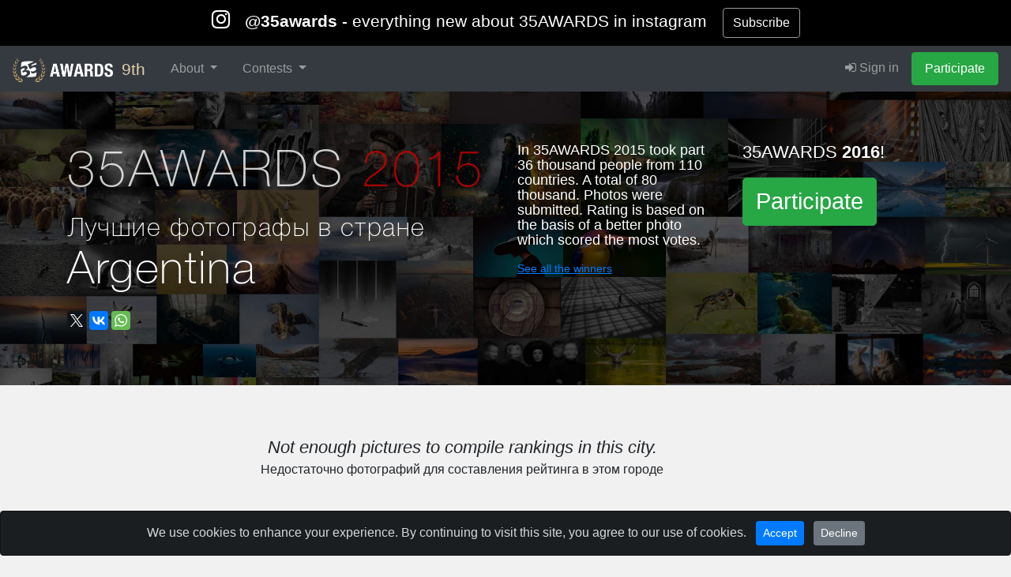

--- FILE ---
content_type: text/html; charset=UTF-8
request_url: https://35awards.com/9th/winners2015/country/9/
body_size: 10276
content:
<!DOCTYPE html><html lang="en"><head><link rel="alternate" hreflang="en" href="https://35awards.com/en/winners2015/country/9/"/><link rel="alternate" hreflang="ru" href="https://35awards.com/ru/winners2015/country/9/"/><link rel="alternate" hreflang="x-default" href="https://35awards.com/winners2015/country/9/"/><link href="https://c1.35awards.com/awards2/files/bootstrap-4/css/bootstrap.min.css" rel="stylesheet"><link href="https://c1.35awards.com/files/css/animate.min.css" rel="stylesheet"><link href="https://c1.35awards.com/awards2/files/css/style.css?ver=5" rel="stylesheet"><meta http-equiv="content-type" content="text/html; charset=UTF-8" /><meta http-equiv="X-UA-Compatible" content="IE=edge,chrome=1" /><meta http-equiv="content-language" content="en" /><meta name="viewport" content="width=device-width, initial-scale=1" /><link rel="canonical" href="https://35awards.com/winners2015/country/9/" /><meta name="google-site-verification" content="fM-E4wVGGZ6XUF_SxH78uMczmtLja3lAN5gtGJw2b0Q" /><meta name="yandex-verification" content="fa559fb274c90970" /><meta name="p:domain_verify" content="3059c30d03b437ac92f0db9e5df0d3b8"/>
<script>
	const cookieConsent = localStorage.getItem("cookieConsent");
	window.dataLayer = window.dataLayer || [];
	function gtag(){dataLayer.push(arguments);}

	if (cookieConsent === "accepted") {
		gtag('consent', 'default', {
			'ad_storage': 'granted',
			'ad_user_data': 'granted',
			'ad_personalization': 'granted',
			'analytics_storage': 'granted'
		});
	}else{
		gtag('consent', 'default', {
			'ad_storage': 'denied',
			'ad_user_data': 'denied',
			'ad_personalization': 'denied',
			'analytics_storage': 'denied'
		});
	}
</script>

<!-- Google tag (gtag.js) -->
<script async src="https://www.googletagmanager.com/gtag/js?id=AW-11337160910"></script>
<script>
//   window.dataLayer = window.dataLayer || [];
//   function gtag(){dataLayer.push(arguments);}
  gtag('js', new Date());
  gtag('config', 'AW-11337160910');
</script><link rel="icon" mask="true" sizes="any" type="image/svg+xml" href="https://c1.35awards.com/awards2/files/img/favicon_big.svg"><link rel="shortcut" href="https://c1.35awards.com/awards2/files/img/favicon2.png"><link rel="mask-icon" color="#e68b03" href="https://c1.35awards.com/awards2/files/img/favicon_big.svg"><meta property="og:title" content="List of the 50 best photographers in Argentina" /><meta property="og:description" content=" -  In 35AWARDS 2015 took part 36 thousand people from 110 countries. A total of 80 thousand. Photos were submitted. Rating is based on the basis of a better photo which scored the most votes." /><meta property="og:image" content="https://c1.35awards.com/photos_temp/sizes/238/1193954_800n.jpg" /><meta property="og:type" content="website" /><link type="text/css" rel="stylesheet" href="/awards2/files/lightGallery/css/lightgallery.css" /><title>List of the 50 best photographers in Argentina</title></head><body topmargin="0" rightmargin="0" leftmargin="0" bottommargin="0" ><div style="padding:10px 20px;background: #000;font-size:1.1em;color:#fff" align="center"><a target="_blank" style="text-decoration:none;color:#fff;font-size:1.2em" href="http://instagram.com/35awards/"><i class="fa fa-instagram" style="font-size:1.3em"></i> &nbsp; <b>@35awards</b> - everything new about 35AWARDS in instagram</a>  &nbsp;&nbsp; <a target="_blank" href="http://instagram.com/35awards/" class="btn" style="border:1px solid #999;color:#fff">Subscribe</a></div><form class="form-horizontal" style="margin:0" method="POST" action="https://35awards.com/9th/regmember/" id="regForm">
		  <div class="modal fade" id="regToAwards" tabindex="-1" role="dialog" aria-labelledby="myModalLabel">
		  <div class="modal-dialog">
		    <div class="modal-content">
		      <div class="modal-header">
						<h5 class="modal-title">Member registration</h5>
		        <button type="button" class="close" data-dismiss="modal" aria-label="Close"><span aria-hidden="true">&times;</span></button>

		      </div>
		      <div class="modal-body">
		        
				<div class="row"><div class="col-md-12"><input type="hidden" value="true" name="join"><div class="text-center mb-3 mt-3"><div class="d-inline-block mr-2"><a href="https://35awards.com/login/google/" rel="nofollow"><img src="https://35awards.com/files/img/btn_google_signin_dark_normal_web@2x.png" style="height:44px;margin-top:-3px"></a></div></div><div class="text-center text-muted my-3 pt-4" style="position: relative; text-align: center;"><hr style="margin: 0; border-top: 1px solid #ccc;"><span style="position: relative; top: -12px; background: #fff; padding: 0 10px; font-size: 0.9em;">or use email</span></div><div class="input-group input-group-lg mb-3">
								    <div class="input-group-prepend">
								      <div class="input-group-text" id="btnGroupAddon1"><i class="fa fa-user fa-fw"></i></div>
								    </div>
								    <input name="name" type="text" class="form-control" placeholder="Your Name" aria-label="Your Name" aria-describedby="btnGroupAddon1">
								 </div><div class="input-group input-group-lg">
								    <div class="input-group-prepend">
								      <div class="input-group-text" id="btnGroupAddon2"><i class="fa fa-envelope-o fa-fw"></i></div>
								    </div>
								    <input name="email" type="email" class="form-control" placeholder="E-mail" aria-label="E-mail" aria-describedby="btnGroupAddon2" value="">
								 </div></div>
				</div>
		      </div>
		      <div class="modal-footer">
			  <div class="row">
			  	<div class="col-6" align="left" style="font-size:1em;opacity:.8">Already have an account: <br><a href="https://35awards.com/9th/login/"><i class="fa fa-sign-in"></i> Sign in</a></div>
			  	<div class="col-6">
						<input type="hidden" name="g-recaptcha-response" id="g-recaptcha-response">
		        		<input type="submit" class="btn btn-success" value="Participate" >
				</div>
			  </div>
		      </div>
		    </div>
		  </div>
		</div>
		</form>
		
           <nav class="navbar navbar-inverse navbar-expand-xl navbar-fixed-top navbar-dark bg-dark" style="background:#343a40;border-color: #202327"><a class="navbar-brand"
                  href="https://35awards.com/"
                  rel="nofollow"
                  title="35AWARDS — International Photography Awards & Photographers Community"
                  aria-label="35AWARDS photography awards platform"
                  style="background:#343a40;font-size:1.3em;color:#e1cfab"><img alt="35AWARDS international photography award logo" src="https://c1.35awards.com/awards2/files/img/logo_small.png" style="height: 30px;margin:-6px 5px -6px 0;"> 9th</a><button class="navbar-toggler" type="button" data-toggle="collapse" data-target="#navbarNav" aria-controls="navbarNav" aria-expanded="false" aria-label="Toggle navigation" style="margin-right:15px">
                    <span class="navbar-toggler-icon"></span>
                  </button>



                 <div id="navbarNav" class="collapse navbar-collapse">
                    <ul class="navbar-nav mr-auto"><li class="nav-item dropdown">
            <a href="https://35awards.com/9th/mypage/" class="nav-link dropdown-toggle" data-toggle="dropdown" role="button" aria-expanded="false">About <span class="caret"></span></a>
            <div class="dropdown-menu dropdown-menu-dark"><a class="dropdown-item" href="https://35awards.com/about/">About</a><a class="dropdown-item" href="https://35awards.com/about/jury/">50 jury members</a><a class="dropdown-item" href="https://35awards.com/map/test1/" rel="nofollow"><i class="fa fa-map-marker"></i> Photos on the map</a><a class="dropdown-item" href="https://35awards.com/page/shop/">Shop</a><a class="dropdown-item" href="https://35awards.com/page/rules/" rel="nofollow">Rules</a><a class="dropdown-item" href="https://35awards.com/page/faq/" rel="nofollow">FAQ</a></div>
        </li><li class="nav-item dropdown">
                <a href="https://35awards.com/9th/mypage/" class="nav-link dropdown-toggle" data-toggle="dropdown" role="button" aria-expanded="false">Contests <span class="caret"></span></a>
                <div class="dropdown-menu dropdown-menu-dark" role="menu"><a class="dropdown-item" href="https://35awards.com/11th/mypage/"><i class="fa fa-trophy"></i> 11TH 35AWARDS<div style="font-size:.75em;opacity:.75">Main competition</div></a><a style="font-size:.8em;padding-left:35px" class="dropdown-item" href="https://35awards.com/page/nominations/">- Nominations</a><a class="dropdown-item" href="https://35awards.com/page/contests/" title="Photo contests 2026 - 35AWARDS">Thematic photo competitions <i class="bi bi-chevron-right" aria-hidden="true"></i></a><div class="dropdown-divider"></div><a class="dropdown-item" href="https://35awards.com/winners10th/"><span style="color: #c49a29;"><i class="fa fa-trophy"></i> 10TH 35AWARDS <span style="font-size:.7em;color:#c49a29">2024</span></span></a><span class="dropdown-item go" data-href="https://35awards.com/page/contests/main/">Past Main Competitions <i class="bi bi-chevron-right" aria-hidden="true"></i></span></div></li></ul>
                    <ul class="navbar-nav" id="topMenuRight"><li class="nav-item"><a class="nav-link" href="https://35awards.com/9th/login/"><i class="fa fa-sign-in"></i> Sign in</a></li><li class="nav-item"><a data-toggle="modal" data-target="#regToAwards" href="#" class="nav-link btn btn-success" style="color:#fff">Participate</a></li></ul>
                  </div><!--/.nav-collapse -->


              </nav><style>.navbar-nav .nav-link {padding-left:1rem !important; padding-right: 1rem !important}</style><div style="background:url(https://c1.35photo.pro/files/other/awards/bg_awards2015.jpg) #000;background-size: cover;background-position: 50% 50%;margin-bottom:1px"><div class="container section_padding blackBg"><div class="row"><div class="col-md-6 padding"><h1 style="opacity:0.8;font-size:4em;" class="thinFont">35AWARDS <span style="color:#c00">2015</span></h1><h2 class="thinFont">Лучшие фотографы в стране<br><span style="font-size:1.8em">Argentina</span></h2><script type="text/javascript" src="//yastatic.net/es5-shims/0.0.2/es5-shims.min.js" charset="utf-8"></script><script type="text/javascript" src="//yastatic.net/share2/share.js" charset="utf-8"></script><div class="ya-share2" data-url="https://35awards.com/winners2015/country/9/?utm_source=social&utm_medium=winner_new&utm_campaign=awards2015" data-title="List of the 50 best photographers in Argentina" data-description=" -  In 35AWARDS 2015 took part 36 thousand people from 110 countries. A total of 80 thousand. Photos were submitted. Rating is based on the basis of a better photo which scored the most votes." data-lang="en" data-size="m" data-services="facebook,twitter,gplus,vkontakte,whatsapp"></div></div><div class="col-md-3 padding"><p style="font-size:1.1em;line-height:1.1em">In 35AWARDS 2015 took part 36 thousand people from 110 countries. A total of 80 thousand. Photos were submitted. Rating is based on the basis of a better photo which scored the most votes.</p><p></p><p><a href="https://35awards.com/winners2015/stat/" style="text-decoration:underline">See all the winners</a></p></div><div class="col-md-3"><p style="font-size:1.4em">35AWARDS <b>2016</b>!</p><button type="button" class="btn btn-success btn-lg btn-reg" data-toggle="modal" data-target="#regToAwards">Participate</button></div></div></div></div><div id="caption1193954" style="display:none"><div align="left"><p style="font-size:1.2em"><b>The Secrets</b></p><p>Mikeila Borgia was born on November 3, 1988 in San Miguel, Buenos Aires, Argentina.
Since his teens he became interested in photography, painting and everything related to the image, self-taught, not knowing at the time that photography became his passion.
At 18 he began studying photographic techniques at the Argentine Center Photo and then enter the School of Creative Photography Andy Goldstein, who opened all a huge expressive and poetic canal. Later studied Art Direction, Advertising Photography in Aloha, and also painting, theater and body language techniques.
He began his artistic work as a photographer and then as a teacher. It specializes in poetic portraits, and in creating dream worlds and conceptual, with the poetic portrait specialization.
Her artistic skills include the operated digital photography, lighting installations, the art direction, the intervening space, painting and performance.
She is the star of many of his conceptual works.
Currently she works as a freelance photographer and teacher of 2 schools of Photography. Workshops dictates Lighting and artistic production, Revealed, digital retouching and special effects.
His most recent "Expanding Universe" project, has been published and interviewed for the Daily Clarin, for magazines in New York, San Francisco, Belgium, Spain, Taywan among others.
Her work was published by People Art Galley, one of the largest art galleries in San Francisco.
Her works have been ported WeTransfer, has won competitions internments of Photography.
She recently won a 2nd prize at the International Photography Contest Photomagazine.</p><p style="font-size:1.2em"><a href="https://35photo.pro/mikeila/" rel="nofollow" target="_blank" style="color:#fff"><i class="fa fa-share-square"></i></a>  &nbsp;&nbsp;</p><p><a href="https://35photo.pro/mikeila/"><img src="https://c1.35photo.ru/profile/photos/154477_48.jpg" class="avatar"></a><i>mikeila borgia, Argentina</i></p></div></div><div id="caption1213821" style="display:none"><div align="left"><p style="font-size:1.2em"><b>Mar de Epecuén</b></p><p>Epecuén, Argentina</p><p style="font-size:1.2em"><a href="https://35photo.pro/viegener/" rel="nofollow" target="_blank" style="color:#fff"><i class="fa fa-share-square"></i></a>  &nbsp;&nbsp;</p><p><a href="https://35photo.pro/viegener/"><img src="https://c1.35photo.ru/profile/photos/157322_48.jpg" class="avatar"></a><i>Federico Viegener, Argentina</i></p></div></div><div id="caption1098053" style="display:none"><div align="left"><p style="font-size:1.2em"><b>Venezia</b></p><p>Венеция 2015 
( была проблема с настройками камеры, в EXIF неправельный год )</p><p style="font-size:1.2em"><a href="https://vkontakte.ru/id153323262" rel="nofollow" target="_blank" style="color:#fff"><i class="fa fa-vk"></i></a>  &nbsp;&nbsp;<a href="https://35photo.pro/shantialex/" rel="nofollow" target="_blank" style="color:#fff"><i class="fa fa-share-square"></i></a>  &nbsp;&nbsp;</p><p><a href="https://35photo.pro/shantialex/"><img src="https://c1.35photo.ru/profile/photos/74010_48.jpg" class="avatar"></a><i>Shanti Alex, Argentina</i></p></div></div><div id="caption1198224" style="display:none"><div align="left"><p style="font-size:1.2em"><b>Бедный квартал</b></p><p></p><p style="font-size:1.2em"><a href="https://35photo.pro/sokolinskaya/" rel="nofollow" target="_blank" style="color:#fff"><i class="fa fa-share-square"></i></a>  &nbsp;&nbsp;</p><p><a href="https://35photo.pro/sokolinskaya/"><img src="https://c1.35photo.ru/profile/photos/109435_48.jpg" class="avatar"></a><i>Olga Sokolinskaya, Argentina</i></p></div></div><div id="caption962671" style="display:none"><div align="left"><p style="font-size:1.2em"><b>Time</b></p><p></p><p style="font-size:1.2em"><a href="https://35photo.pro/oveja/" rel="nofollow" target="_blank" style="color:#fff"><i class="fa fa-share-square"></i></a>  &nbsp;&nbsp;</p><p><a href="https://35photo.pro/oveja/"><img src="https://c1.35photo.ru/profile/photos/81346_48.jpg" class="avatar"></a><i>Osvaldo Gon, Argentina</i></p></div></div><div class="container-fluid"><div id="showPhotoWinners"><div class="container section_padding" style="opacity:.6;" align="center"><i style="font-size:1.4em;">Not enough pictures to compile rankings in this city.</i><br>Недостаточно фотографий для составления рейтинга в этом городе</div></div></div><div class="container section_padding" align="center"><p style="font-size:3em">35AWARDS <b>2016</b>!</p><button type="button" class="btn btn-success btn-lg btn-reg" data-toggle="modal" data-target="#regToAwards">Participate</button></div><style>.avatar { margin: 0 10px 0 0;
			 	vertical-align: middle;
			 	width: 30px;
			 	border-radius: 50%; }</style><style>
.listM {color:#fff;}
.listM a {color:#fff;}
hr {border-top: 1px solid rgba(238, 238, 238, 0.25);}
</style><div class="section_padding"><div class="container" align="center"><script type="text/javascript" src="//yastatic.net/es5-shims/0.0.2/es5-shims.min.js" charset="utf-8"></script><script type="text/javascript" src="//yastatic.net/share2/share.js" charset="utf-8"></script><div class="ya-share2" data-url="https://35awards.com/winners2015/country/9/?utm_source=social&utm_medium=winner_new&utm_campaign=awards2015" data-title="List of the 50 best photographers in Argentina" data-description=" -  In 35AWARDS 2015 took part 36 thousand people from 110 countries. A total of 80 thousand. Photos were submitted. Rating is based on the basis of a better photo which scored the most votes." data-lang="en" data-size="m" data-services="facebook,twitter,gplus,vkontakte,whatsapp"></div></div></div><div class="container-fluid" style="min-height: 250px;margin:0;padding:0;font-size:12px"><div class="row row-fluid" style="margin:0"><div class="col-md-4" style="border-bottom: 1px solid #444;min-height:250px;"><a target="_blank" href="https://35awards.com/direct/1460/"><div style="background:url(https://c1.35photo.ru/photobank/7/36957_800.jpg);background-size:cover;height:250px;background-position: 50%;position:relative;margin: 0 -15px;" class="shadowFont"><div class="bebas" style="position:absolute;width:100%;color:#fff;background:linear-gradient(to bottom, rgba(0,0,0,.8), rgba(0,0,0,0));padding:10px 0 40px 0;top:0;"><div style="color:#fff"><div class="row row-fluid" style="margin:0"><div class="col-xs-6 col"><span style="font-size:1.8em;">19 мар.</span> 13 <span style="font-size:.8em">дней</span></div><div class="col-xs-6 col" style="font-family:Arial" align="right"><div style="margin-top:10px;"><div style="float:right;padding:2px 8px;background:#fff;color:#000;font-size:1.8em;margin-left:10px;">3</div> <span style="font-size:1.1em">Осталось мест</span><div style="opacity:.8">всего мест: 8</div></div></div></div></div></div><div style="position:absolute;width:100%;min-height:250px;color:#fff;background:linear-gradient(to top, rgba(0,0,0,.8), rgba(0,0,0,0));padding:80px 0 15px 0;bottom:0;"><div style="margin: 0 40px;" class="bebas"><div align="center" style="font-size:1.9em;opacity:.8;">Фототур</div><div style="font-size:1.8em;line-height:1.1em;margin-top: 5px;" class="bebasBold" align="center">Зимняя фотоэкспедиция в Гранитные города Улахан-Сис. Якутия</div><div style="padding-top: 10px;font-size:1.3em;line-height:1em" align="center"><span style="font-size:1.2em">Якутск</span></div></div></div></div></a></div><div class="col-md-4" style="border-bottom: 1px solid #444;min-height:250px;border-left: 1px solid #444;border-right: 1px solid #444;"><a target="_blank" href="https://35awards.com/direct/1470/"><div style="background:url(https://c1.35photo.ru/photobank/7/37043_800.jpg);background-size:cover;height:250px;background-position: 50%;position:relative;margin: 0 -15px;" class="shadowFont"><div class="bebas" style="position:absolute;width:100%;color:#fff;background:linear-gradient(to bottom, rgba(0,0,0,.8), rgba(0,0,0,0));padding:10px 0 40px 0;top:0;"><div style="color:#fff"><div class="row row-fluid" style="margin:0"><div class="col-xs-6 col"><span style="font-size:1.8em;">19 сен.</span> 9 <span style="font-size:.8em">дней</span></div><div class="col-xs-6 col" style="font-family:Arial" align="right"><div style="margin-top:10px;"><div style="float:right;padding:2px 8px;background:#fff;color:#000;font-size:1.8em;margin-left:10px;">3</div> <span style="font-size:1.1em">Осталось мест</span><div style="opacity:.8">всего мест: 10</div></div></div></div></div></div><div style="position:absolute;width:100%;min-height:250px;color:#fff;background:linear-gradient(to top, rgba(0,0,0,.8), rgba(0,0,0,0));padding:80px 0 15px 0;bottom:0;"><div style="margin: 0 40px;" class="bebas"><div align="center" style="font-size:1.9em;opacity:.8;">Фототур</div><div style="font-size:1.8em;line-height:1.1em;margin-top: 5px;" class="bebasBold" align="center"> Вездеходная фотоэкспедиция на Полярный Урал. За осенними красками, оленями и северным сиянием.</div><div style="padding-top: 10px;font-size:1.3em;line-height:1em" align="center"><span style="font-size:1.2em">Салехард</span></div></div></div></div></a></div><div class="col-md-4" style="border-bottom: 1px solid #444;min-height:250px;"><a target="_blank" href="https://35awards.com/direct/1407/"><div style="background:url(https://c1.35photo.ru/photobank/7/39261_800.jpg);background-size:cover;height:250px;background-position: 50%;position:relative;margin: 0 -15px;" class="shadowFont"><div class="bebas" style="position:absolute;width:100%;color:#fff;background:linear-gradient(to bottom, rgba(0,0,0,.8), rgba(0,0,0,0));padding:10px 0 40px 0;top:0;"><div style="color:#fff"><div class="row row-fluid" style="margin:0"><div class="col-xs-6 col"><span style="font-size:1.8em;">27 июн.</span> 8 <span style="font-size:.8em">дней</span></div><div class="col-xs-6 col" style="font-family:Arial" align="right"><div style="margin-top:10px;">Всего мест: <b>6</b></div></div></div></div></div><div style="position:absolute;width:100%;min-height:250px;color:#fff;background:linear-gradient(to top, rgba(0,0,0,.8), rgba(0,0,0,0));padding:80px 0 15px 0;bottom:0;"><div style="margin: 0 40px;" class="bebas"><div align="center" style="font-size:1.9em;opacity:.8;">Фототур</div><div style="font-size:2.3em;line-height:1.1em;margin-top: 5px;" class="bebasBold" align="center">"ЖЕМЧУЖИНЫ РУССКОГО ЗОДЧЕСТВА": ФОТОТУР В КАРЕЛИЮ </div><div style="padding-top: 10px;font-size:1.3em;line-height:1em" align="center"><span style="font-size:1.2em">Москва</span></div></div></div></div></a></div></div></div><div class="section_padding" style="background:#333">
<div class="container">
            <div class="row">
                  <div class="col-md-2"></div>

                  <div class="col-md-4 first1">
                              <div class="thinFont" style="font-size:2.5em;line-height:1.2em;color:#fff">Keep abreast of all the news about the competition</div>
                              <div style="margin-top:15px"><a style="opacity:.5;color:#fff;font-size:12px;text-decoration:none;" href="mailto:awards@35awards.com">awards@35awards.com</a></div>
                  </div>
                  <div class="col-md-3"><form action="" method="POST"><input type="hidden" value="true" name="addSubscription"><div class="form-group">
                         <input type="email" class="form-control input-lg" id="email1" name="email1" placeholder="Email" value="">
                       </div>
                       <input type="submit" class="btn btn-primary btn-lg" value="Subscribe">
                     </form>
                     <div style="font-size:1em; opacity:.6;margin-top:10px;color:#fff">You can always unsubscribe from this mailing list by clicking on the link "Unsubscribe" at the bottom of the letter</div>
                  </div>
            </div>
</div>
</div>
            <div class="container-fluid" style="color:#fff;line-height: 2.15em;font-size:12px;margin:0;padding:0">
            <div class="row row-fluid" style="background:#000;border-top: 1px solid rgba(255, 255, 255, 0.18);border-bottom: 1px solid rgba(255, 255, 255, 0.18);margin:0">
              <div class="col-md-5" style="padding: 0;background-size:cover;background-position:50% 50%"><a href="https://35awards.com/page/shop/catalogue9th"><img src="https://c1.35awards.com/photobank/7/37766.jpg" style="width:100%;"></a>&nbsp;</div>
              <div class="col-md-6 col-md-offset-1 offset-md-1"><div style="margin:50px 0">
                              <div style="margin-bottom:10px;font-size:3.4em;line-height:1.1em" class="bebasBold"><b style="color:#cdcc5b">CATALOGUE</b> 10TH 35AWARDS</div>
                              <div style="margin-bottom:5px;font-size:2.3em;" class="bebas">BEST PHOTOS AND PHOTOGRAPHERS</div><div style="font-size:1.65em;margin-top:35px;max-width:400px" class="bebas">The catalog contains more than 1500 photos from 25 nominations from more than 1000 authors of the 10th 35AWARDS</div><div style="margin-top:8px;"><a href="https://35awards.com/page/shop/catalogue10th" style="border:1px solid #9e9e9e;color: #fff;text-decoration: none;font-size: 2.5em" target="_blank" class="bebasBold btn btn-lg">More</a></div></div></div>
              <div style="clear:both"></div>
            </div>
            </div>
            <div id="cookieConsent" class="alert alert-dark fade show text-center fixed-bottom" role="alert" style="color: #d6d8d9;background: #1b1e21;border-color: #121417;display: none;">
      <span>We use cookies to enhance your experience. By continuing to visit this site, you agree to our use of cookies.</span>
      <button id="acceptCookies" type="button" class="btn btn-primary btn-sm ml-2">Accept</button>
      <button id="declineCookies" type="button" class="btn btn-secondary btn-sm ml-2">Decline</button>
      </div><div style="background:#101010" class="section_padding footer">
            <div class="container">
                  <div class="row">
                      <div class="col-md-3 col-xs-12 padding">
                            <div class="row padding"><div class="col-md-2 col-3 padding"><a href="https://www.facebook.com/35awards/" rel="nofollow noopener noreferrer" target="_blank"><i style="color:#fff;font-size:2.2em;opacity:.9" class="fa fa-facebook-official"></i></a></div>
          <div class="col-md-2 col-3 padding"><a href="https://www.instagram.com/35awards/" rel="nofollow noopener noreferrer" target="_blank"><i style="color:#fff;font-size:2.2em;opacity:.9" class="fa fa-instagram"></i></a></div><div class="col-md-2 col-3 padding"><a href="https://telegram.me/awards35" rel="nofollow noopener noreferrer" target="_blank"><i style="color:#fff;font-size:2.2em;opacity:.9" class="fa fa-telegram"></i></a></div>
</div>
                            
                            <p>35AWARDS 2026
                            <br>35PHOTO Professional Photo Community
                            <br>© Kochergin Valery</p>
                            <p><a style="font-size:.8em" href="https://35awards.com/page/private_privacy/" rel="nofollow">Privacy Policy</a></p><script>
function li_counter(){
    var li=new Image();
    li.src="//counter.yadro.ru/hit?t26.6;r"+escape(document.referrer)
        +((typeof(screen)=="undefined")?"":";s"+screen.width+"*"+screen.height+"*"+(screen.colorDepth||screen.pixelDepth))
        +";u"+escape(document.URL)
        +";h"+escape(document.title.substring(0,150))
        +";"+Math.random();
    li.width=1;
    li.height=1;
    document.body.appendChild(li);
}
li_counter();
</script>


                      </div>
                      <div class="col-md-4 col-12 padding">
                            <div class="row">
                                  <div class="col-md-6 col-6">
                                    <div><a href="https://35awards.com/about/">About</a></div>
                                    <div><a href="https://35awards.com/page/nominations/">Nominations</a></div>
                                    <div><a href="https://35awards.com/page/rules/" rel="nofollow">Rules</a></div><div style="margin-top:15px;">
                                          <i class="fa fa-question-circle"></i> &nbsp; <a href="https://35awards.com/page/faq/">Support</a></div>
                                  </div>
                                  <div class="col-md-6 col-6" style="font-size:.75em">
                                      Language:
                                          <div><span class="go" data-href="/changelang/en/">English</span></div>
                                          <div><span class="go" data-href="/changelang/bg/">Български</span></div>
                                          <div><span class="go" data-href="/changelang/de/">Deutsch</span></div>
                                          <div><span class="go" data-href="/changelang/es/">Español</span></div>
                                          <div><span class="go" data-href="/changelang/fr/">Français</span></div>
                                          <div><span class="go" data-href="/changelang/it/">Italiano</span></div>
                                          <div><span class="go" data-href="/changelang/ja/">日本語</span></div>
                                          <div><span class="go" data-href="/changelang/ko/">한국어</span></div>
                                          <div><span class="go" data-href="/changelang/pl/">Polski</span></div>
                                          <div><span class="go" data-href="/changelang/pt/">Português</span></div>
                                          <div><span class="go" data-href="/changelang/ru/">Русский</span></div>
                                          <div><span class="go" data-href="/changelang/tr/">Türkçe</span></div>
                                          <div><span class="go" data-href="/changelang/uk/">Українська</span></div>
                                          <div><span class="go" data-href="/changelang/vi/">Tiếng Việt</span></div>
                                          <div><span class="go" data-href="/changelang/zh/">中国</span></div>
                                  </div>
                            </div>
                      </div>
                      <div class="col-md-5 col-12 padding">
                              <div style="clear:both"></div>

                              <div class="row" style="opacity:.6;">
                                    <div class="col-md-4 col-6 padding" style="height:53px;"><a href="https://35photo.pro"><img src="https://c1.35awards.com/awards2/files/img/partners/35photo.png" style="max-width:135px;width:100%" alt="35PHOTO — photography website and international photo community"></a></div><div class="col-md-4 col-6 padding" style="height:53px;"><a href="http://1photo.tv" rel="nofollow noopener noreferrer"><img src="https://c1.35awards.com/awards2/files/img/partners/1phototv.png" style="max-width:135px;width:100%"></a></div></div><div style="margin-top:40px;"><i class="bi bi-telegram"></i> - <a href="https://t.me/photo35bot" rel="nofollow noopener noreferrer">Technical support 24/7 AI [beta]</a></div><a style="font-size:.9em;opacity:.7" href="https://35awards.com/about/#contacts">Become a partner / Contacts</a><div style="font-size:.6em;opacity:.7" class="mt-1">This site is protected by reCAPTCHA and the Google 
    <a href="https://policies.google.com/privacy" target="_blank" rel="nofollow noopener noreferrer">Privacy Policy</a> and 
    <a href="https://policies.google.com/terms" target="_blank" rel="nofollow noopener noreferrer">Terms of Service</a> apply.</div></div>
                  </div>
            </div>
      </div><style>
.grecaptcha-badge { visibility: hidden; }
    .topLineStyle {padding:10px;color:#fff;font-size:1.2em;text-shadow: 1px 1px 1px rgba(0,0,0,0.4);}
    @media (max-width: 800px){
          .uploadBtn {display: none !important;padding:8px;}
          .topLineStyle { font-size:.9em}
    }
</style><script src="https://ajax.googleapis.com/ajax/libs/jquery/1.9.1/jquery.min.js" type="text/javascript"></script><script src="https://c1.35awards.com/awards2/files/js/popper.min.js" type="text/javascript"></script><script src="https://c1.35awards.com/awards2/files/bootstrap-4/js/bootstrap.bundle.min.js" type="text/javascript"></script><script src="https://c1.35awards.com/files/request_photo.js?ver=14" type="text/javascript"></script><script type="text/javascript">
        
            var recaptchaLoaded = false;

            function loadRecaptcha(cb){
                if (window.grecaptcha || recaptchaLoaded) {
                    if (cb) cb();
                    return;
                }

                var s = document.createElement("script");
                s.src = "https://www.google.com/recaptcha/api.js?render=6LdkoAMrAAAAADf65_nKPYfoz_xnWZJkjHMDb25B";
                s.async = true;
                s.defer = true;
                s.onload = function(){
                    recaptchaLoaded = true;
                    if (cb) cb();
                };
                document.head.appendChild(s);
            }
        
        
  $( document ).ready(function() {
        $("head").append(
          "<link href='https://c1.35awards.com/awards2/files/flags/css/flag-icon.min.css' rel='stylesheet'>"
          + "<link href='https://c1.35awards.com/files/css/font-awesome/4.7.0/css/font-awesome.min.css' rel='stylesheet'>"
          + "<link href='https://c1.35awards.com/files/bootstrap/icons-1.4.1/bootstrap-icons.css' rel='stylesheet'>"
        );
  })
$(document).ready(function () {

	$('#regToAwards').on('shown.bs.modal', function () {
		loadRecaptcha();
		console.log("capt");
	});

    $("#regForm").on("submit", function (e) {
		var form = this;

		if ($(form).data("captcha-ok")) return;

		e.preventDefault();

		if (typeof grecaptcha === "undefined") {
			form.submit();
			return;
		}

		grecaptcha.ready(function () {
			grecaptcha.execute(
				"6LdUgIoUAAAAAH_SCEapGU3gnyBnaXR0IcKKFd-F",
				{ action: "register" }
			).then(function (token) {
				if (token) {
					$("#g-recaptcha-response").val(token);
				}
				$(form).data("captcha-ok", 1);
				form.submit();
			}).catch(function () {
				form.submit();
			});
		});
	});

});

		function loadModalContent(variable, additionalParams = {}) {
			$('#modal_ajax .modal-title').text('');
			$('#modal_ajax .modal-body').html('<p>Loading...</p>');
			$('#modal_ajax .more-btn').html('');

			var url = 'https://35awards.com/page/modal/' + variable + '/';

			if (Object.keys(additionalParams).length > 0) {
				url += '?' + $.param(additionalParams);
			}

			$.ajax({
				url: url,
				type: 'GET',
				dataType: 'json',
				success: function(data) {
					$('#modal_ajax .modal-title').html(data.title);
					$('#modal_ajax .modal-body').html(data.text);
					$('#modal_ajax .more-btn').html(data.button);
				},
				error: function() {
					$('#modal_ajax .modal-body').html('<p>Error loading content. Please try again later.</p>');
				}
			});
		}
		
      function consentGrantedAll() {
        gtag('consent', 'update', {
            'ad_storage': 'granted',
            'ad_user_data': 'granted',
            'ad_personalization': 'granted',
            'analytics_storage': 'granted'
        });
    }

    function declineAll() {
        gtag('consent', 'update', {
            'ad_storage': 'denied',
            'ad_user_data': 'denied',
            'ad_personalization': 'denied',
            'analytics_storage': 'denied'
        });
    }

      $(document).ready(function() {
            if (!localStorage.getItem("cookieConsent")) {
                  $('#cookieConsent').fadeIn();
            }
        
            $('#acceptCookies').click(function() {
                localStorage.setItem("cookieConsent", "accepted");
                $('#cookieConsent').alert('close');
        
                consentGrantedAll()
            });
        
            $('#declineCookies').click(function() {
                localStorage.setItem("cookieConsent", "declined");
                $('#cookieConsent').alert('close');
        
                declineAll()
            });
        });
          document.addEventListener('click', function(e){
            var el = e.target.closest('.go');
            if(!el) return;

            var url = el.getAttribute('data-href');
            if(!url) return;

            window.location.href = url;
            });
          </script><link rel="stylesheet" href="/awards2/files/justifiedGallery/justifiedGallery.min.css" />
		<script src="/awards2/files/justifiedGallery/jquery.justifiedGallery.min.js"></script>

		<script src="/awards2/files/lightGallery/js/lightgallery.min.js"></script>


		<script type="text/javascript">
		    $(document).ready(function() {
			  $("#showPhotoWinners").justifiedGallery({ rowHeight : 250, waitThumbnailsLoad : true, lastRow: "nojustify", margins: 1, border:0});
			  $("#showPhotoWinners").lightGallery({preload:2,download:false,thumbnail:true,animateThumb: false, showThumbByDefault: false});
		    });
		</script><div class="modal fade" tabindex="-1" role="dialog" id="modal_ajax">
			<div class="modal-dialog modal-lg">
				<div class="modal-content">
					<div class="modal-header">
						<h5 class="modal-title"></h5>
						<button type="button" class="close" data-dismiss="modal" aria-label="Close">
							<span aria-hidden="true">&times;</span>
						</button>
					</div>
					<div class="modal-body">
						<!-- Content will be loaded here -->
					</div>
					<div class="modal-footer">
						<button type="button" class="btn btn-default" data-dismiss="modal">Close</button>
						<span class="more-btn"></span>
					</div>
				</div>
			</div>
		</div><!-- Yandex.Metrika counter -->
<script type="text/javascript" >
   (function(m,e,t,r,i,k,a){m[i]=m[i]||function(){(m[i].a=m[i].a||[]).push(arguments)};
   m[i].l=1*new Date();k=e.createElement(t),a=e.getElementsByTagName(t)[0],k.async=1,k.src=r,a.parentNode.insertBefore(k,a)})
   (window, document, "script", "https://mc.yandex.ru/metrika/tag.js", "ym");

   ym(36532580, "init", {
        clickmap:false,
        trackLinks:true,
        accurateTrackBounce:true
   });
</script>
<noscript><div><img src="https://mc.yandex.ru/watch/36532580" style="position:absolute; left:-9999px;" alt="" /></div></noscript>
<!-- /Yandex.Metrika counter --></body></html>

--- FILE ---
content_type: text/css
request_url: https://c1.35awards.com/awards2/files/css/style.css?ver=5
body_size: 4348
content:
@font-face {
      font-family: 'PFDinTextCondPro-Medium';
      src: url('/files/PFDinTextCondPro-Medium.eot');
      src: local('O'), url('/files/PFDinTextCondPro-Medium.ttf') format('truetype'), url('/files/PFDinTextCondPro-Medium.woff') format('woff'), url('/files/PFDinTextCondPro-Medium.svg#webfont30G9S4nm') format('svg');
      font-display: swap;
}


@font-face {
      font-family: 'HelveticaNeueCyr';
      src: url(/files/fonts/HelveticaNeueCyr-Thin.otf) format("opentype");
      letter-spacing: 0.05em;
      font-display: swap;
}

@font-face {
      font-family: 'Bebas';
      src: url(/files/fonts/bebas_regular.ttf) format("opentype");
      letter-spacing: 0;
      font-display: swap;
}
@font-face {
      font-family: 'BebasBold';
      src: url(/files/fonts/bebas_bold.ttf) format("opentype");
      letter-spacing: 0;
      font-display: swap;
}

.bebas {font-family: 'Bebas', Arial; letter-spacing: 0.05em;}
.bebasBold {font-family: 'BebasBold', Arial; letter-spacing: 0.02em;}


#awardTitle1 {color:#fff;font-size:3em;margin-bottom:0}
#awardTitle1 .en {color:#fff;font-size:4em;margin-bottom:15px;line-height:.9em;}
#awardTitle2 {color:#fff;font-size:2.2em}
#awardTitle3 {color:#fff;font-size:1.6em;}
.headerMain {padding-top:80px;padding-bottom:100px}

.btn-reg {font-size: 1.8em}


.navbar { }
.thinFont { font-family: 'HelveticaNeueCyr';letter-spacing: 0.05em;}

.navbar-brand {background: #f0f0f0;color:#fff;}

  

.boxva2{
  padding: 20px;
  background: #2e2e2e;
  margin-bottom: 20px;
  color: #fff;
  border-radius: 10px;
}

.boxva{
      box-shadow: 0 1px 2px rgba(0, 0, 0, .1);
      padding: 20px;
      background: #fff;
      margin-bottom:20px;
}
/************** deafault css******************/

.floatleft {
    float: left
}

.floatright {
    float: right
}

.alignleft {
    float: left;
    margin-right: 15px;
}

.alignright {
    float: right;
    margin-left: 15px;
}

.aligncenter {
    display: block;
    margin: 0 auto 15px;
}

.section_padding {}

a:focus {
    outline: 0px solid
}

a:hover {
    text-decoration: none
}

img {
    max-width: 100%;
    height: auto;
}

.fix {
    overflow: hidden
}

h1,
h2,
h3,
h4,
h5,
h6 {
    margin: 0 0 15px;
    font-weight: normal;
    /*font-family: 'Cabin', sans-serif;*/
}

h1 {
  font-size: 36px;
  font-weight: normal;
  font-family: 'HelveticaNeueCyr',Georgia;
  letter-spacing: 0.05em;
  /*font-family: 'HelveticaNeueCyr','PFDinTextCondPro-Medium', Georgia;*/
}

html,
body { background:rgb(241, 241, 241); }

.section_padding {
    padding-top: 60px;
    padding-bottom: 60px;

}

.padding {padding-bottom: 10px; padding-top: 5px;}

p {
    font-family: 'Lato', sans-serif;
    font-weight: 400;
    font-size: 14px;
}
/************** main css ******************/
/************** header css ******************/

#header_area {
    /*background: url(../images/bg.jpg);*/
    background: #333;
    padding-top: 35px;
    background-size: cover;
    background-position: center center
}

.logo {
    margin-top: 5px;
}

.logo h2 {}

.logo h2 a {
    color: #fff;
    text-decoration: none
}

/*.navbar-nav>li>a {
    font-size: 14px;
    color: #fff;
    font-family: 'Montserrat', sans-serif;
    text-transform: uppercase
}

.navbar-nav>li>a:hover,
.navbar-nav>li>a:active,
.navbar-nav>li>a:focus {
    background: none
}*/

.header_area_text {
    padding-top: 140px;
    padding-bottom: 140px;
}

.header_area_text h2 {
    font-size: 50px;
    color: #fff
}

.header_area_text p {
    color: #fff;
    margin: 30px 0px;
}

.header_area_text a {
    background: #4ECB8C;
    display: inline-block;
    padding: 10px 15px;
    text-transform: uppercase;
    color: #fff;
    font-weight: 700;
    border-radius: 5px;
}
/************** feature area css ******************/

#features_area h2 {
    margin-bottom: 60px;
}

.single_feature {
    border: 2px solid #F2F2F2;
    padding: 10px;
}

.single_feature h3 {
    margin-top: 35px;
}

.single_feature i {
    background: #36C36E;
    font-size: 25px;
    padding: 20px;
    color: #fff;
    border-radius: 50%;
    height: 60px;
    width: 60px;
    text-align: center;
    padding-top: 17px;
    position: absolute;
    top: -17%;
    left: 44%;
}
/************** story area css ******************/

#story_area {
    background: #E9EBEA;
}

.story_text {}

.story_text h2,
.experience h2 {
    margin-bottom: 40px;
}

.story_text p,
.experience p {
    margin-bottom: 30px;
}

.story_text a {
    border: 2px solid #333333;
    border-radius: 5px;
    display: inline-block;
    padding: 10px 20px;
    color: #000;
    margin-top: 20px;
    text-transform: uppercase
}

.experience a {
    border: 2px solid #fff;
    border-radius: 5px;
    display: inline-block;
    padding: 10px 20px;
    color: #fff;
    margin-top: 20px;
    text-transform: uppercase
}

#clients_say_area {
    background: #fff;
    position: relative
}

#clients_say_area h2 {
    margin-bottom: 50px;
}

.clients_say {
    margin-bottom: 30px
}

.clients_say_list {
    margin-top: 20px;
}

.clients_say p {
    border: 2px solid #E3E3E3;
    padding: 20px 40px;
}

.say {
    text-align: right;
    width: 90%;
    margin-top: 10px
}

.say h5 {
    margin: 0;
    color: #000
}

.say h6 {
    margin: 0;
    color: #666666
}

.c_img {
    width: 10%;
    text-align: right
}

.c_img img {
    border-radius: 50%
}

#Experience_area {
    background: #353535;
    color: #fff
}

.skills {}

.skills h2 {
    margin-bottom: 40px;
}

/*.progress-bar {
    background: #36C36E;
}*/
/************** blog area css ******************/

#blog_area {
    background: #fff
}

.single_blog {}

.single_blog img {}

.single_blog h2 {
    font-size: 18px;
    color: #000000;
    font-weight: 700;
    margin-top: 20px
}

.single_blog p {
    margin: 10px 0px;
}

.comment_area {
    color: #999999
}

.date i,
.comment i {
    margin-right: 10px;
}
/************** call to action css ******************/

#caal_to_action_area {
    background: #36C36E;
    /*padding: 30px 0px;*/
    color: #fff;
}

.call_to_action_text {}

.call_to_action_text h2 {
    margin: 0
}

.call_project a {
    border: 2px solid #fff;
    border-radius: 5px;
    display: inline-block;
    padding: 10px 20px;
    color: #fff;
    margin-top: 13px;
    text-transform: uppercase
}
/************** footer area css ******************/
.footer {color:#999}
.footer a, .footer .go {color:#aaa}
.footer a:hover {color:#fff}

#preloader {
    top: 0;
    left:0;
    right: 0;
    bottom: 0;
    background: none repeat scroll 0 0 #000;
    height: 100%;
    position: fixed;
    width: 100%;
    z-index: 9999;
}
#preloader i {
    left: 50%;
    margin-left: -15px;
    margin-top: -15px;
    position: absolute;
    top: 50%;
    color:#666;
}


/*.animateVa{
 -webkit-transition: all 1.5s ease-in-out;
 -moz-transition: all 1.5s ease-in-out;
 -ms-transition: all 1.5s ease-in-out;
 -o-transition: all 1.5s ease-in-out;
 transition: all 1.5s ease-in-out;
 opacity: 0;
}*/

.blackBg{
      color:#fff;
}

.avator, .avatorNew {
  height: 60px;
  width: 60px;
  /*margin: 2px 0 2px 0;*/
  margin-top:-5px;
  border-radius: 30px;
  -moz-box-shadow: 0 1px 3px rgba(0,0,0,0.5);
  -webkit-box-shadow: 0 1px 3px rgba(0,0,0,0.5);
  box-shadow: 0 1px 3px rgba(0,0,0,0.5);
}

.boxva .table {border-top: 1px solid #f2f2f2}
.boxva .upinfo {margin:-20px -20px 20px -20px; padding:20px;background: #d3e4f0;}
.page-header {border-bottom: 1px solid #dbdbdb;}


.showAlertAwards {position: fixed;left:0;right: 0;width: 100%;bottom:15px;text-align:center}


 .shadowFont{
       text-shadow: 1px 1px 1px rgba(0,0,0,0.4);
 }

.photoStopVote{
      text-align: center;
      position: absolute;
      bottom: 60px;
      left: 0;
      right: 0;
      padding: 10px 15px;
      background: rgba(168, 141, 255, 0.77);
      color: #fff;
      font-size: .9em;
      line-height: 1.2em;
}

.key {
      background: #d3cfcc;
      border-color: #ece8e4 #dedad6 #c9c4c4;
}

.key {width: 40px;
      height: 45px;
      margin: 2px;
      border-width: 3px 7px 10px;
      border-style: solid;
      border-radius: 4px;
      float: left;
      box-sizing: initial;
}


.key .keycap{
      width: 33px;
      height: 40px;
      padding: 5px 0 0 7px;
      font-size: 18px;
      line-height: 1;
      background: #f5f3f1;
      background: -webkit-linear-gradient(left, #e5e2e1, #f5f3f1, #e5e2e1);
      background: -moz-linear-gradient(left, #e5e2e1, #f5f3f1, #e5e2e1);
      background: -ms-linear-gradient(left, #e5e2e1, #f5f3f1, #e5e2e1);
      background: -o-linear-gradient(left, #e5e2e1, #f5f3f1, #e5e2e1);
      background: linear-gradient(to right, #e5e2e1, #f5f3f1, #e5e2e1);
      box-shadow: 0 0 10px rgba(0, 0, 0, 0.15);
      border-radius: 4px;
      position: relative;
      box-sizing: initial;
}

.blockKeyboardHelp {
      margin:-20px -20px 20px -20px;background:#444;padding:20px;
}

.blockKeyboardHelp p {
      margin: 0;
      padding-top:5px;
      clear: both;
      color:#aaa;font-size: .8em;
      line-height: 1.15em;
}


.delInviteContact {color:#ddd}
.delInviteContact:hover {color:#000}

.modal-lg {width: 800px}

@media (max-width: 800px){
      .modal-lg {width: auto}
}

.shortText {
    white-space: nowrap; /* Отменяем перенос текста */
    overflow: hidden; /* Обрезаем содержимое */
    padding: 5px; /* Поля */
    text-overflow: ellipsis; /* Многоточие */
   }



 @media (max-width: 640px){
       .noMobile {display:none;}
       .headerMain {padding-top:20px;padding-bottom:20px}
       #awardTitle1 {font-size:2.5em;margin-bottom:0}
       #awardTitle1 .en {font-size:3em;margin-bottom:15px;line-height:.9em;}
       #awardTitle2 {font-size:1.6em}
       #awardTitle3 {font-size:1.2em;}
       .btn-reg {font-size: 1.4em}

       .photoStopVote{font-size: 1.2em !important; bottom: 0;padding: 5px 15px;}
 }

 @media (max-width: 360px){
       .headerMain {padding-top:20px;padding-bottom:20px}
       #awardTitle1 {font-size:2em;margin-bottom:0}
       #awardTitle1 .en {font-size:2.3em;margin-bottom:15px;line-height:.9em;}
       #awardTitle2 {font-size:1.4em}
       #awardTitle3 {font-size:1.1em;}
       .btn-reg {font-size: 1.25em}
 }



 .spin {
     -webkit-animation-name: spin;
     -webkit-animation-duration: 4000ms;
     -webkit-animation-iteration-count: infinite;
     -webkit-animation-timing-function: linear;
     -moz-animation-name: spin;
     -moz-animation-duration: 4000ms;
     -moz-animation-iteration-count: infinite;
     -moz-animation-timing-function: linear;
     -ms-animation-name: spin;
     -ms-animation-duration: 4000ms;
     -ms-animation-iteration-count: infinite;
     -ms-animation-timing-function: linear;

     animation-name: spin;
     animation-duration: 4000ms;
     animation-iteration-count: infinite;
     animation-timing-function: linear;
 }
 @-ms-keyframes spin {
     from { -ms-transform: rotate(0deg); }
     to { -ms-transform: rotate(360deg); }
 }
 @-moz-keyframes spin {
     from { -moz-transform: rotate(0deg); }
     to { -moz-transform: rotate(360deg); }
 }
 @-webkit-keyframes spin {
     from { -webkit-transform: rotate(0deg); }
     to { -webkit-transform: rotate(360deg); }
 }
 @keyframes spin {
     from {
         transform:rotate(0deg);
     }
     to {
         transform:rotate(360deg);
     }
 }

 @media (max-width: 1200px) {
     .navbar-header {
         float: none;
     }
     .navbar-left,.navbar-right {
         float: none !important;
     }
     .navbar-toggle {
         display: block;
     }
     .navbar-collapse {
         border-top: 1px solid transparent;
         box-shadow: inset 0 1px 0 rgba(255,255,255,0.1);
     }
     .navbar-fixed-top {
 		top: 0;
 		border-width: 0 0 1px;
 	}
     /* .navbar-collapse.collapse {
         display: none!important;
     } */
     .navbar-nav {
         float: none!important;
 		margin-top: 7.5px;
 	}

 	.navbar-nav>li {
         float: none;
     }
     .navbar-nav>li>a {
         padding-top: 10px;
         padding-bottom: 10px;
     }
     .collapse.in{
   		display:block !important;
 	}
  .dropdownNotif, .dropdownNotif>li{
    float:left !important;
  }
 }


 .dropdownNotif .dropdown-menu .row {padding:0;margin:0}

 .dropdownNotif .dropdown-menu.notify-drop {
   min-width: 450px;
   background-color: #fff;
   min-height: 460px;
   max-height: 460px;
 }
 .dropdownNotif .dropdown-menu.notify-drop .notify-drop-title {
   border-bottom: 1px solid #e2e2e2;
   padding: 5px 15px 10px 15px;
 }
 .dropdownNotif .dropdown-menu.notify-drop .drop-content {
   min-height: 380px;
   max-height: 380px;
   overflow-y: scroll;
 }
 .dropdownNotif .dropdown-menu.notify-drop .drop-content::-webkit-scrollbar-track
 {
   background-color: #F5F5F5;
 }

 .dropdownNotif .dropdown-menu.notify-drop .drop-content::-webkit-scrollbar
 {
   width: 8px;
   background-color: #F5F5F5;
 }

 .dropdownNotif .dropdown-menu.notify-drop .drop-content::-webkit-scrollbar-thumb
 {
   background-color: #ccc;
 }
 .dropdownNotif .dropdown-menu.notify-drop .drop-content > li {
   border-bottom: 1px solid #e2e2e2;
   padding: 10px 0px 5px 0px;
 }
 .dropdownNotif .dropdown-menu.notify-drop .drop-content > li:nth-child(2n+0) {
   background-color: #fafafa;
 }
 .dropdownNotif .dropdown-menu.notify-drop .drop-content > li:after {
   content: "";
   clear: both;
   display: block;
 }
 .dropdownNotif .dropdown-menu.notify-drop .drop-content > li:hover {
   background-color: #fcfcfc;
 }
 .dropdownNotif .dropdown-menu.notify-drop .drop-content > li:last-child {
   border-bottom: none;
 }
 .dropdownNotif .dropdown-menu.notify-drop .drop-content > li .notify-img {
   float: left;
   display: inline-block;
   width: 45px;
   height: 45px;
   margin: 0px 0px 8px 0px;
 }
 .dropdownNotif .dropdown-menu.notify-drop .allRead {
   margin-right: 7px;
 }
 .dropdownNotif .dropdown-menu.notify-drop .rIcon {
   float: right;
   color: #999;
 }
 .dropdownNotif .dropdown-menu.notify-drop .rIcon:hover {
   color: #333;
 }
 .dropdownNotif .dropdown-menu.notify-drop .drop-content > li a {
   font-size: 12px;
   font-weight: normal;
 }
 .dropdownNotif .dropdown-menu.notify-drop .drop-content > li {
   font-weight: bold;
   font-family: Arial;
   font-size: 13px;
 }
 .dropdownNotif .dropdown-menu.notify-drop .drop-content > li hr {
   margin: 5px 0;
   width: 70%;
   border-color: #e2e2e2;
 }
 .dropdownNotif .dropdown-menu.notify-drop .drop-content .pd-l0 {
   padding-left: 0;
 }
 .dropdownNotif .dropdown-menu.notify-drop .drop-content > li p {
   font-size: 12px;
   color: #666;
   font-weight: normal;
   margin: 2px 0;
 }
 .dropdownNotif .dropdown-menu.notify-drop .drop-content > li p.time {
   font-size: 12px;
   top: -6px;
   margin: 0;
   display: inline-block;
   color: #999;
 }
 .dropdownNotif .dropdown-menu.notify-drop .drop-content > li p.time:hover {
   background-image: linear-gradient(#fff,#fff);
 }
 .dropdownNotif .dropdown-menu.notify-drop .notify-drop-footer {
   border-top: 1px solid #e2e2e2;
   bottom: 0;
   position: relative;
   padding: 8px 15px;
 }
 .dropdownNotif .dropdown-menu.notify-drop .notify-drop-footer a {
   color: #777;
   text-decoration: none;
 }
 .dropdownNotif .dropdown-menu.notify-drop .notify-drop-footer a:hover {
   color: #333;
 }

 .circleInfo {
       background: #c00;
 color: #fff;

 bottom: 0;
 display: inline-block;
 right: 10px;
 width: 25px;
 height: 25px;
 border-radius: 50%;
 font-size: 1.5em;
 text-align: center;
 padding-top: 5px;
 margin-right: 10px;


 }

 @media (max-width: 765px){
       .notif .dropdown-menu.show {
             margin-top:50px;
             left: 0;
          right: 0;
          top:0;
          position: fixed;
       }
       .notif .dropdown.open {
          left: 0;
          right: 0;
          top:0;
          position: absolute;
       }
       .notif{
             display: inline-block;
      }

      .dropdownNotif .dropdown-menu.notify-drop {
       min-width: 330px;
       background-color: #fff;
      }
 }


 .btn-vk{color:#fff;background-color:#587ea3;border-color:rgba(0,0,0,0.2)}.btn-vk:hover,.btn-vk:focus,.btn-vk:active,.btn-vk.active,.open>.dropdown-toggle.btn-vk{color:#fff;background-color:#466482;border-color:rgba(0,0,0,0.2)}
 .btn-vk:active,.btn-vk.active,.open>.dropdown-toggle.btn-vk{background-image:none}
 .btn-vk.disabled,.btn-vk[disabled],fieldset[disabled] .btn-vk,.btn-vk.disabled:hover,.btn-vk[disabled]:hover,fieldset[disabled] .btn-vk:hover,.btn-vk.disabled:focus,.btn-vk[disabled]:focus,fieldset[disabled] .btn-vk:focus,.btn-vk.disabled:active,.btn-vk[disabled]:active,fieldset[disabled] .btn-vk:active,.btn-vk.disabled.active,.btn-vk[disabled].active,fieldset[disabled] .btn-vk.active{background-color:#587ea3;border-color:rgba(0,0,0,0.2)}
 .btn-vk .badge{color:#587ea3;background-color:#fff}

 
.showAlert {
    display: inline-block;
    position: fixed;
    top: 50;
    left: 0;
    background: #a8c0d8;
    width: 100%;
    color: #fff;
    font-size: 16px;
    -webkit-box-shadow: 5px 5px 5px rgba(0,0,0,0.4);
    -moz-box-shadow: 5px 5px 5px rgba(0,0,0,0.4);
    box-shadow: 5px 5px 5px rgba(0,0,0,0.4);
    -webkit-text-shadow: 1px 1px 1px rgba(0,0,0,0.8);
    -moz-text-shadow: 1px 1px 1px rgba(0,0,0,0.8);
    text-shadow: 1px 1px 1px rgba(0,0,0,0.8);
    font-weight: bold;
    z-index: 9999
  }
  .showAlert.success {
    background: #96A967;
  }
  
  .showAlert.error {
    background: #C66E6E;
  }
  
  .showAlert.warning {
    background: #C69C6E;
  }
  
  
    .alert-box {
      position: fixed;
      bottom: 20px;
      left: 20px;
      background-color: #fff;
      color: #333;
      box-shadow: 0 0 10px rgba(0, 0, 0, 0.2);
      padding: 15px;
      border-radius: 5px;
      z-index: 9999;
      display: flex;
      align-items: center;
      justify-content: space-between;
      max-width: 300px;
      opacity: 0;
      transition: opacity 0.5s ease;
    }
  
    .alert-box.success {
      background: #96A967;
    }
  
    .alert-box.error {
      background: #b44040;
      color: #fff;
    }
  
  
    .alert-box.hidden {
      display: none;
    }
  
    .alert-close-btn {
      border: none;
      background-color: transparent;
      cursor: pointer;
      font-size: 20px;
    }
  
    .alert-content {
      display: flex;
      align-items: center;
    }
  
    .go {
      cursor: pointer;
    }